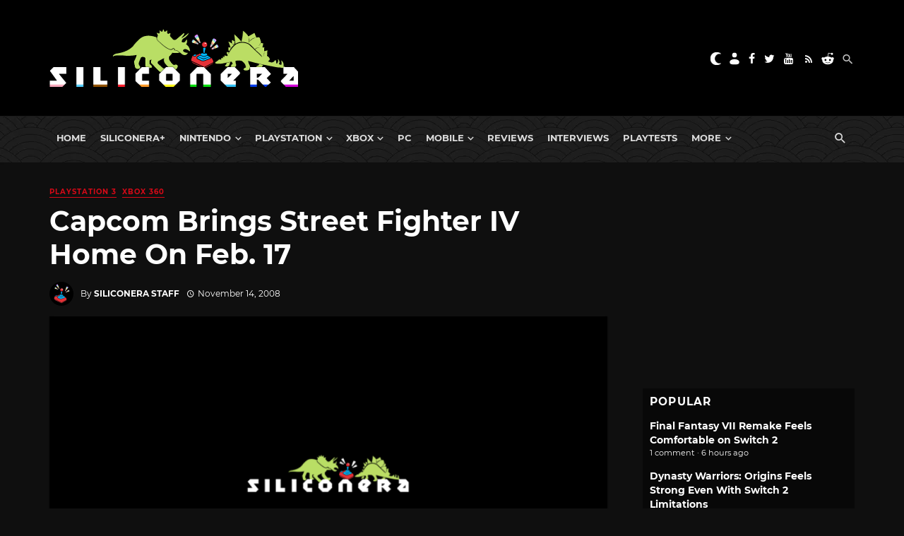

--- FILE ---
content_type: application/javascript; charset=UTF-8
request_url: https://siliconera.disqus.com/popular_threads_widget.js?num_items=5
body_size: 2313
content:


document.write(' \
<style type="text/css" media="screen">\
	 .dsq-widget ul.dsq-widget-list {\
	 padding: 0;\
	 margin: 0;\
	 text-align: left;\
	 }\
	 img.dsq-widget-avatar {\
	 border: 0px;\
	 margin: 0px;\
	 padding: 0px 3px 3px 0px;\
	 float: left;\
	 }\
	 a.dsq-widget-user {\
	 font-weight: bold;\
	 }\
	 a.dsq-widget-thread {\
	 font-weight: bold;\
	 }\
	 p.dsq-widget-meta {\
	 clear: both;\
	 font-size: 80%;\
	 padding: 0;\
	 margin: 0;\
	 }\
	 li.dsq-widget-item {\
	 margin: 15px 0;\
	 list-style-type: none;\
	 clear: both;\
	 }\
	 span.dsq-widget-clout {\
	 padding: 0 2px;\
	 background-color: #ff7300;\
	 color: #fff;\
	 }\
	 table.dsq-widget-horiz td {\
	 padding-right: 15px;\
	 }\
	 .dsq-widget-comment p {\
	 display: inline;\
	 }\
	 </style>\
	 <ul class="dsq-widget-list">\
	 <li class="dsq-widget-item">\
	 <a class="dsq-widget-thread" href="https://www.siliconera.com/final-fantasy-vii-remake-feels-comfortable-on-switch-2/">Final Fantasy VII Remake Feels Comfortable on Switch 2</a>\
	 <p class="dsq-widget-meta">1 comment &middot; 6 hours ago</p>\
	 </li>\
	 <li class="dsq-widget-item">\
	 <a class="dsq-widget-thread" href="https://www.siliconera.com/dynasty-warriors-origins-feels-strong-even-with-switch-2-limitations/">Dynasty Warriors: Origins Feels Strong Even With Switch 2 Limitations</a>\
	 <p class="dsq-widget-meta">1 comment &middot; 8 hours ago</p>\
	 </li>\
	 <li class="dsq-widget-item">\
	 <a class="dsq-widget-thread" href="https://www.siliconera.com/kenny-omega-worked-on-alex-street-fighter-6-moves/">Kenny Omega Worked on Alex Street Fighter 6 Moves</a>\
	 <p class="dsq-widget-meta">1 comment &middot; 13 hours ago</p>\
	 </li>\
	 <li class="dsq-widget-item">\
	 <a class="dsq-widget-thread" href="https://www.siliconera.com/umamusume-silence-suzuka-main-story-chapter-5-hits-global/">Umamusume Silence Suzuka Main Story Chapter 5 Hits Global</a>\
	 <p class="dsq-widget-meta">1 comment &middot; 14 hours ago</p>\
	 </li>\
	 <li class="dsq-widget-item">\
	 <a class="dsq-widget-thread" href="https://www.siliconera.com/life-is-strange-reunion-follows-life-is-strange-double-exposure-in-march/">Life is Strange: Reunion Follows Life is Strange: Double Exposure in March</a>\
	 <p class="dsq-widget-meta">2 comments &middot; 17 hours ago</p>\
	 </li>\
	 </ul>\
');
